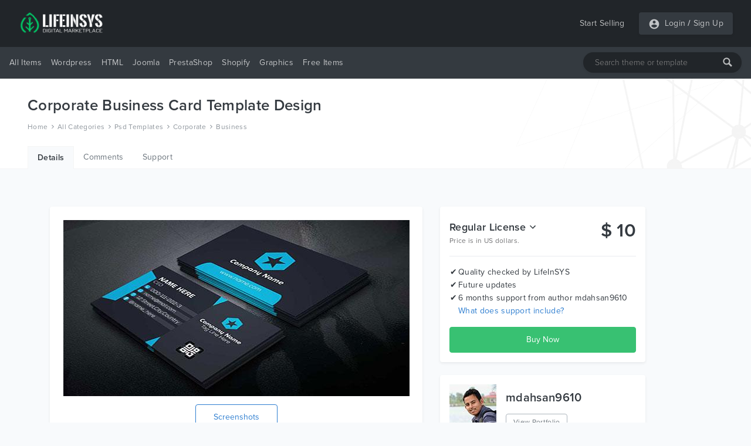

--- FILE ---
content_type: text/html; charset=UTF-8
request_url: https://lifeinsys.com/item/corporate-business-card-template-design
body_size: 14148
content:
<!DOCTYPE html>
<html lang="en">
<head>
    <meta charset="utf-8">
    <meta name="viewport" content="width=device-width, initial-scale=1">
    <meta name="description" content="Buy Corporate Business Card Template Design by Mdahsan9610 on LifeInSYS.This is a Corporate Business Card Design. This Business Card download contains 300 dp...">
    <meta name="keywords" content="business card,logo,graphic design,design,business,business cards,branding,logo design,business card design,graphic designer,printing,marketing,sticker,bunting,business cards design,name card,logo designer,business passion,business-minded,flyer,sticker mural,brand identity,business tips,graphic,visiting card">    
    <meta name="csrf-token" content="2Q4C4wSvvF9jn1BpjxsTRFKNPdDSpXps0wbPPvtK">
    
    
    <meta property="og:url" content="https://lifeinsys.com/item/corporate-business-card-template-design">
    <meta property="og:type" content="product">
    <meta property="og:site_name" content="LifeInSYS">
    <meta property="og:title" content="Corporate Business Card Template Design">
    <meta property="og:description" content="This is a Corporate Business Card Design. This Business Card download contains 300 dpi print-ready CMYK Ai & EPS files. All main elements are editable and customizable.Features: Easy Customizable and Editable, CMYK Color, Design in 300 DPI Resolution, Print Ready Format, Version Used-Adobe CS5, CS6+Adobe cc, Full vector.Files included: 5 AI and EPS files, 1 Information File, 5 color variations.Fon......">
    <meta property="og:image" content="https://lifeinsys.com/storage/users/487/products/327/pw-487-5f57e91caba57.jpg">
        
    <meta name="twitter:card" content="product">
    <meta name="twitter:site" content="@lifeinsys">
    <meta name="twitter:title" content="Corporate Business Card Template Design">
    <meta name="twitter:data1" content="$10 USD">
    <meta name="twitter:label1" content="Price">
    <meta name="twitter:data2" content="LifeInSYS ">
    <meta name="twitter:label2" content="Marketplace">
    <meta name="twitter:description" content="This is a Corporate Business Card Design. This Business Card download contains 300 dpi print-ready CMYK Ai & EPS files. All main elements are editable and cu...">
    <meta name="twitter:image" content="https://lifeinsys.com/storage/users/487/products/327/pw-487-5f57e91caba57.jpg">
    <meta name="twitter:domain" content="https://lifeinsys.com">
    
            <meta name="robots" content="index, follow" />            <meta name="wot-verification" content="d2a36c81279895d0afae"/>
    <meta name="p:domain_verify" content="8992641d319e3c348d6d65801fd81b5a"/>
    <meta name="google-site-verification" content="epAnh4j-BylePgFsd33uyTRcvf40iPxQs4VXtGFxIeA" />
    <meta name="yandex-verification" content="ba34428b1829c939" />

     <!-- Global site tag (gtag.js) - Google Analytics -->
    <script async src="https://www.googletagmanager.com/gtag/js?id=UA-69485545-1" type="543647a51f5da39afc6c2156-text/javascript"></script>
    <script type="543647a51f5da39afc6c2156-text/javascript">
        window.dataLayer = window.dataLayer || [];
        function gtag(){dataLayer.push(arguments);}
        gtag('js', new Date());

        gtag('config', 'UA-69485545-1');
    </script>

			<!-- Yandex.Metrika counter -->
	<script type="543647a51f5da39afc6c2156-text/javascript">
	   (function(m,e,t,r,i,k,a){m[i]=m[i]||function(){(m[i].a=m[i].a||[]).push(arguments)};
	   m[i].l=1*new Date();k=e.createElement(t),a=e.getElementsByTagName(t)[0],k.async=1,k.src=r,a.parentNode.insertBefore(k,a)})
	   (window, document, "script", "https://mc.yandex.ru/metrika/tag.js", "ym");

	   ym(56936206, "init", {
			clickmap:true,
			trackLinks:true,
			accurateTrackBounce:true,
			webvisor:true,
			ecommerce:"dataLayer"
	   });
	</script>
	<!-- /Yandex.Metrika counter -->
	<!-- Facebook Pixel Code -->
	<script type="543647a51f5da39afc6c2156-text/javascript">
	!function(f,b,e,v,n,t,s)
	{if(f.fbq)return;n=f.fbq=function(){n.callMethod?
	n.callMethod.apply(n,arguments):n.queue.push(arguments)};
	if(!f._fbq)f._fbq=n;n.push=n;n.loaded=!0;n.version='2.0';
	n.queue=[];t=b.createElement(e);t.async=!0;
	t.src=v;s=b.getElementsByTagName(e)[0];
	s.parentNode.insertBefore(t,s)}(window, document,'script',
	'https://connect.facebook.net/en_US/fbevents.js');
	fbq('init', '951433448701812');
	fbq('track', 'PageView');
	</script>
	
	
	
	<!-- End Facebook Pixel Code -->
	    

    <!-- Hotjar Tracking Code for https://lifeinsys.com -->
    
        
            
            
            
            
            
            
        
    
    
    <script type="application/ld+json">{
        "@context": "http://schema.org",
        "@type": "WebSite",
        "name": "LifeInSYS",
        "url": "https://lifeinsys.com",
        "sameAs": [
          "https://www.facebook.com/lifeinsys",
          "https://www.linkedin.com/company/lifeinsys",
          "https://www.pinterest.com/lifeinsys"
        ],
        "logo": "https://lifeinsys.com/images/social-og-logo.jpg?v=1.0.0"
      }
    </script>
    
    <script type="application/ld+json">{
       "@context": "http://schema.org",
       "@type": "WebPage",
       "url": "http://lifeinsys.com/item/corporate-business-card-template-design",
       "name": "Corporate Business Card Template Design | LifeInSYS",
       "description": "Buy Corporate Business Card Template Design by Mdahsan9610 on LifeInSYS.This is a Corporate Business Card Design. This Business Card download contains 300 dp..."
      }</script>

    <script type="application/ld+json" data-react-helmet="true">{
            "@context": "http://schema.org",
            "@type": "BreadcrumbList",
            "itemListElement": [{"@type":"ListItem","position":1,"item":{"@id":"https://lifeinsys.com","name":"Home"}},{"@type":"ListItem","position":2,"item":{"@id":"https://lifeinsys.com/category","name":"All Categories"}},{"@type":"ListItem","position":3,"item":{"@id":"https://lifeinsys.com/category/psd-templates","name":"Psd Templates"}},{"@type":"ListItem","position":4,"item":{"@id":"https://lifeinsys.com/category/psd-templates/corporate","name":"Corporate"}},{"@type":"ListItem","position":5,"item":{"@id":"https://lifeinsys.com/category/psd-templates/corporate/business","name":"Business"}}]
          }</script>     <script type="application/ld+json">
      {"@context":"http://schema.org","@type":"Product","category":"Business","url":"http://lifeinsys.com/item/corporate-business-card-template-design","description":"This is a Corporate Business Card Design. This Business Card download contains 300 dpi print-ready CMYK Ai & EPS files. All main elements are editable and cu...","name":"Corporate Business Card Template Design","image":"https://lifeinsys.com/storage/users/487/products/327/pw-487-5f57e91caba57.jpg","offers":{"@type":"AggregateOffer","availability":"http://schema.org/InStock","lowPrice":"10.00","priceCurrency":"USD"}}
    </script>    

    <title>Corporate Business Card Template Design | LifeInSYS</title>
    <link href="https://lifeinsys.com/item/corporate-business-card-template-design" rel="canonical">
    
    <link rel="icon" type="image/ico" sizes="32x32" href="https://lifeinsys.com/images/favicon.ico?v=1.0.1">
	<link rel="apple-touch-icon" href="https://lifeinsys.com/images/favicon.ico?v=1.0.1">
    
    <link href="https://lifeinsys.com/css/fonts.css?v=1.0.1" rel="stylesheet">
    
        <link href="https://lifeinsys.com/css/product/product.css?v=1.0.1" rel="stylesheet">

    
    

<script async src="https://pagead2.googlesyndication.com/pagead/js/adsbygoogle.js?client=ca-pub-3400591956056484" crossorigin="anonymous" type="543647a51f5da39afc6c2156-text/javascript"></script>
</head>
<body>
    <header id="header">
        <div id="mobile-header">
    <div class="header navbar navbar-expand-md navbar-light">
        <div class="container">
        <span class="bg-dark rounded shadow-sm p-1 cursor-pointer" onclick="if (!window.__cfRLUnblockHandlers) return false; openNav('left')" data-cf-modified-543647a51f5da39afc6c2156-=""><svg
                    style="fill: rgba(255,255,255,0.7);" xmlns="http://www.w3.org/2000/svg" width="20" height="20"
                    viewBox="0 0 24 24"><path d="M0 0h24v24H0z" fill="none"/><path
                        d="M3 18h18v-2H3v2zm0-5h18v-2H3v2zm0-7v2h18V6H3z"/></svg></span>

            <a class="navbar-brand" href="https://lifeinsys.com">
                <img src="https://lifeinsys.com/images/logo-green2.png?v=1.0.1" height="30" alt="LifeInSYS Market">
            </a>

            <span class=" bg-dark rounded shadow-sm p-1" style="cursor:pointer" onclick="if (!window.__cfRLUnblockHandlers) return false; openNav('right')" data-cf-modified-543647a51f5da39afc6c2156-=""><svg
                        style="fill:rgba(255,255,255,.5);" xmlns="http://www.w3.org/2000/svg"
                        width="20" height="20" viewBox="0 0 24 24">
                                            <path d="M12 2C6.48 2 2 6.48 2 12s4.48 10 10 10 10-4.48 10-10S17.52 2 12 2zm0 3c1.66 0 3 1.34 3 3s-1.34 3-3 3-3-1.34-3-3 1.34-3 3-3zm0 14.2c-2.5 0-4.71-1.28-6-3.22.03-1.99 4-3.08 6-3.08 1.99 0 5.97 1.09 6 3.08-1.29 1.94-3.5 3.22-6 3.22z"/>
                                            <path d="M0 0h24v24H0z" fill="none"/>
                                        </svg>
                </span>

        </div>
    </div>

    
    <nav class="side-left sidenav-menu">
        <div class="bg-dark searchbox">
            <a href="javascript:void(0)" class="closebtn" onclick="if (!window.__cfRLUnblockHandlers) return false; closeNav('left')" data-cf-modified-543647a51f5da39afc6c2156-="">&times;</a>
            <div class="search-bar">
                <input name="keywords" type="text" class="shadow-sm" id="header-search-input-mobile"
                       placeholder="Search theme or template"
                       >
                <div id="search-bar-icon-mobile" class="hover-text-white">
                    <svg style="fill: rgba(255,255,255,.7); cursor: pointer;" xmlns="http://www.w3.org/2000/svg" x="0px"
                         y="0px" width="16" height="16" viewBox="-1061 -334 2304 2304"
                         class="mm-icon mm-icon--magnifier">
                        <path class="mm-fill"
                              d="M1163.6,1597.2l-564.4-564.4C679.8,901.2,728.6,748,728.6,582.2c0-480.4-389.7-870-870-870c-480.4,0-870,389.6-870,870 c0,480.3,389.6,870,870,870c165.7,0,319-48.8,450.6-129.1l564.4,564.1c39.6,39.6,105.3,39.4,145,0l145-145 C1203.2,1702.5,1203.2,1636.8,1163.6,1597.2z M-141.4,1162.2c-320.3,0-580-259.7-580-580s259.7-580,580-580s580,259.7,580,580 S178.9,1162.2-141.4,1162.2z"></path>
                    </svg>
                </div>
            </div>
        </div>

        <ul class="list-unstyled components">
            <li class="active">
                <a href="#homeSubmenu" data-toggle="collapse" aria-expanded="false"
                   class="dropdown-toggle">All Items</a>
                <ul class="collapse list-unstyled bg-dark" id="homeSubmenu">
                    <li>
                        <a href="https://lifeinsys.com/category">All Categories</a>
                    </li>
                    <li>
                        <a href="https://lifeinsys.com/category?featured=yes">Featured</a>
                    </li>
                    <li>
                        <a href="https://lifeinsys.com/category?sort=date">New Items</a>
                    </li>
                </ul>
            </li>
            <li>
                <a href="https://lifeinsys.com/category/wordpress">Wordpress</a>
            </li>
            
                
            
            
                
            
            <li>
                <a href="https://lifeinsys.com/category/html-templates">HTML</a>
            </li>
            <li>
                <a href="https://lifeinsys.com/category/joomla">Joomla</a>
            </li>
            <li>
                <a href="https://lifeinsys.com/category/prestashop">PrestaShop</a>
            </li>
            <li>
                <a href="https://lifeinsys.com/category/shopify">Shopify</a>
            </li>
            <li>
                <a href="https://lifeinsys.com/category/psd-templates">Graphics</a>
            </li>
            
                
            
            
                
            
            <li>
                <a href="#pageSubmenu" data-toggle="collapse" aria-expanded="false"
                   class="dropdown-toggle">Free Items</a>
                <ul class="collapse list-unstyled bg-dark" id="pageSubmenu">
                    <li>
                        <a href="https://lifeinsys.com/free/category">All Categories</a>
                    </li>
                    <li>
                        <a href="https://lifeinsys.com/free/category/wordpress">Wordpress</a>
                    </li>
                    <li>
                        <a href="https://lifeinsys.com/free/category/html-templates">HTML</a>
                    </li>
                    <li>
                        <a href="https://lifeinsys.com/free/category/html-templates/admin-templates">Admin Templates</a>
                    </li>
                </ul>
            </li>
        </ul>
    </nav>
    

    
    <nav class="side-right sidenav-menu">
        <div class="bg-dark ">
            <a href="javascript:void(0)" class="closebtn" onclick="if (!window.__cfRLUnblockHandlers) return false; closeNav('right')" data-cf-modified-543647a51f5da39afc6c2156-="">&times;</a>
            

        </div>

                        <div class="bg-dark mobile-not-auth">
                    <a href="https://lifeinsys.com/register">
                        <span>Sign Up</span>
                        <svg style="fill:rgba(255,255,255,.7);float: right;margin-right: 32px;"
                             xmlns="http://www.w3.org/2000/svg" width="20" height="20" viewBox="0 0 24 24">
                            <path fill="none" d="M0 0h24v24H0V0z"/>
                            <path d="M3 17.25V21h3.75L17.81 9.94l-3.75-3.75L3 17.25zM5.92 19H5v-.92l9.06-9.06.92.92L5.92 19zM20.71 5.63l-2.34-2.34c-.2-.2-.45-.29-.71-.29s-.51.1-.7.29l-1.83 1.83 3.75 3.75 1.83-1.83c.39-.39.39-1.02 0-1.41z"/>
                        </svg>
                    </a>
                    <a href="https://lifeinsys.com/login">
                        <span>Login</span>
                        <svg style="fill:rgba(255,255,255,.7);float: right;margin-right: 32px;"
                             xmlns="http://www.w3.org/2000/svg" width="20" height="20" viewBox="0 0 24 24">
                            <path d="M12 2C6.48 2 2 6.48 2 12s4.48 10 10 10 10-4.48 10-10S17.52 2 12 2zm0 3c1.66 0 3 1.34 3 3s-1.34 3-3 3-3-1.34-3-3 1.34-3 3-3zm0 14.2c-2.5 0-4.71-1.28-6-3.22.03-1.99 4-3.08 6-3.08 1.99 0 5.97 1.09 6 3.08-1.29 1.94-3.5 3.22-6 3.22z"></path>
                            <path d="M0 0h24v24H0z" fill="none"></path>
                        </svg>
                    </a>
                </div>
                

    </nav>
    

    <div id="overlay"></div>
</div>



<div id="desktop-header">
    
    <nav class="header navbar navbar-expand-md navbar-light">
        <div class="container">
            <a class="navbar-brand" href="https://lifeinsys.com">
                <img src="https://lifeinsys.com/images/logo-green2.png?v=1.0.1" height="40"  alt="LifeInSYS Market">
            </a>

            <a class="ml-auto pl-4 text-white-70 text-decoration-none hover-text-white"
               href="https://lifeinsys.com/product/upload">Start Selling</a>
            
            
            <div class="pl-4">
                <ul class="navbar-nav bg-dark rounded shadow-sm">
                    
                                                <li class="nav-item pl-3 pr-1">
                                <div class="nav-link pr-0 pl-0">
                                    <svg style="fill:hsla(0,0%,100%,.7)" xmlns="http://www.w3.org/2000/svg" width="20"
                                         height="20" viewBox="0 0 24 24">
                                        <path d="M12 2C6.48 2 2 6.48 2 12s4.48 10 10 10 10-4.48 10-10S17.52 2 12 2zm0 3c1.66 0 3 1.34 3 3s-1.34 3-3 3-3-1.34-3-3 1.34-3 3-3zm0 14.2c-2.5 0-4.71-1.28-6-3.22.03-1.99 4-3.08 6-3.08 1.99 0 5.97 1.09 6 3.08-1.29 1.94-3.5 3.22-6 3.22z"/>
                                        <path d="M0 0h24v24H0z" fill="none"/>
                                    </svg>
                                </div>
                            </li>
                            <li class="nav-item pl-0">
                                <a class="nav-link text-white-70 pr-1 pl-1"
                                   href="https://lifeinsys.com/login">Login</a>
                            </li>
                                                            <li class="nav-item">
                                    <span class="text-white-70 nav-link no-hover font-weight-bold pl-0 pr-0">/</span>
                                </li>
                                <li class="nav-item pr-3">
                                    <a class="nav-link text-white-70 pl-1 pr-0"
                                       href="https://lifeinsys.com/register">Sign Up</a>
                                </li>
                                                                        </ul>
            </div>
        </div>
    </nav>
    

    
    <div class="bg-dark menu-nav">
        <nav class="container navbar navbar-expand navbar-dark navbar-laravel">
            
            <ul class="navbar-nav mr-auto">
                <li class="pointer nav-item dropdown cursor-pointer">
                    <a href="https://lifeinsys.com/category" class="pointer nav-link dropdown-toggle pl-0">All Items</a>
                    <div class="dropdown-menu shadow border-0">
                        <a class="dropdown-item" href="https://lifeinsys.com/category">All Categories</a>
                        <a class="dropdown-item"
                           href="https://lifeinsys.com/category?featured=yes">Featured</a>
                        <a class="dropdown-item"
                           href="https://lifeinsys.com/category?sort=date">New Items</a>
                    </div>
                </li>

                <li class="pointer nav-item">
                    <a class="nav-link" href="https://lifeinsys.com/category/wordpress">Wordpress</a>
                </li>
                
                    
                
                
                    
                
                <li class="pointer nav-item">
                    <a class="nav-link" href="https://lifeinsys.com/category/html-templates">HTML</a>
                </li>
                <li class="pointer nav-item">
                    <a class="nav-link" href="https://lifeinsys.com/category/joomla">Joomla</a>
                </li>
                <li class="pointer nav-item">
                    <a class="nav-link" href="https://lifeinsys.com/category/prestashop">PrestaShop</a>
                </li>
                <li class="pointer nav-item">
                    <a class="nav-link" href="https://lifeinsys.com/category/shopify">Shopify</a>
                </li>
                <li class="pointer nav-item">
                    <a class="nav-link" href="https://lifeinsys.com/category/psd-templates">Graphics</a>
                </li>
                
                    
                       
                
                
                    
                       
                

                <li class="pointer nav-item dropdown cursor-pointer">
                    <a href="https://lifeinsys.com/free/category" class="pointer nav-link dropdown-toggle">Free Items</a>
                    <div class="dropdown-menu shadow border-0">
                        <a class="dropdown-item"
                           href="https://lifeinsys.com/free/category">All Categories</a>
                        <a class="dropdown-item"
                           href="https://lifeinsys.com/free/category/wordpress">Wordpress</a>
                        <a class="dropdown-item"
                           href="https://lifeinsys.com/free/category/html-templates">HTML</a>
                        <a class="dropdown-item"
                           href="https://lifeinsys.com/free/category/html-templates/admin-templates">Admin Templates</a>
                    </div>
                </li>
            </ul>
            

            
            <div class="search-bar">
                <input name="keywords" type="text" class="shadow-sm" id="header-search-input"
                       placeholder="Search theme or template"
                       >
                <div id="search-bar-icon" class="hover-text-white">
                    <svg style="fill: rgba(255,255,255,.7); cursor: pointer;" xmlns="http://www.w3.org/2000/svg" x="0px"
                         y="0px" width="16" height="16" viewBox="-1061 -334 2304 2304"
                         class="mm-icon mm-icon--magnifier">
                        <path class="mm-fill"
                              d="M1163.6,1597.2l-564.4-564.4C679.8,901.2,728.6,748,728.6,582.2c0-480.4-389.7-870-870-870c-480.4,0-870,389.6-870,870 c0,480.3,389.6,870,870,870c165.7,0,319-48.8,450.6-129.1l564.4,564.1c39.6,39.6,105.3,39.4,145,0l145-145 C1203.2,1702.5,1203.2,1636.8,1163.6,1597.2z M-141.4,1162.2c-320.3,0-580-259.7-580-580s259.7-580,580-580s580,259.7,580,580 S178.9,1162.2-141.4,1162.2z"></path>
                    </svg>
                </div>
            </div>
        </nav>
    </div>
    
</div>
    </header>
    <main id="body">
        
    
    <div class="jumbotron-bg jumbotron pb-0">
        <div class="container">
            <h1 class="text-dark mb-2">
                                Corporate Business Card Template Design
            </h1>

                            <nav class="breadcrumbs">
                                            <a href="https://lifeinsys.com">Home</a>
                        <span><svg xmlns="http://www.w3.org/2000/svg" fill="#8e959c" width="8" height="8" viewBox="0 0 24 24"><path d="M5.88 4.12L13.76 12l-7.88 7.88L8 22l10-10L8 2z"/><path fill="none" d="M0 0h24v24H0z"/></svg></span>                                             <a href="https://lifeinsys.com/category">All Categories</a>
                        <span><svg xmlns="http://www.w3.org/2000/svg" fill="#8e959c" width="8" height="8" viewBox="0 0 24 24"><path d="M5.88 4.12L13.76 12l-7.88 7.88L8 22l10-10L8 2z"/><path fill="none" d="M0 0h24v24H0z"/></svg></span>                                             <a href="https://lifeinsys.com/category/psd-templates">Psd Templates</a>
                        <span><svg xmlns="http://www.w3.org/2000/svg" fill="#8e959c" width="8" height="8" viewBox="0 0 24 24"><path d="M5.88 4.12L13.76 12l-7.88 7.88L8 22l10-10L8 2z"/><path fill="none" d="M0 0h24v24H0z"/></svg></span>                                             <a href="https://lifeinsys.com/category/psd-templates/corporate">Corporate</a>
                        <span><svg xmlns="http://www.w3.org/2000/svg" fill="#8e959c" width="8" height="8" viewBox="0 0 24 24"><path d="M5.88 4.12L13.76 12l-7.88 7.88L8 22l10-10L8 2z"/><path fill="none" d="M0 0h24v24H0z"/></svg></span>                                             <a href="https://lifeinsys.com/category/psd-templates/corporate/business">Business</a>
                                                            </nav>
            
            <div class="jumbotron-tabs">
                <ul class="nav fs-14">
                    <li class="nav-item m-active">
                        <a class="nav-link" href="https://lifeinsys.com/item/corporate-business-card-template-design">Details</a>
                    </li>
                                        <li class="nav-item ">
                        <a class="nav-link" href="https://lifeinsys.com/item/corporate-business-card-template-design/comments">Comments</a>
                    </li>
                                            <li class="nav-item ">
                            <a class="nav-link" href="https://lifeinsys.com/item/corporate-business-card-template-design/support">Support</a>
                        </li>
                                    </ul>
            </div>

        </div>
    </div>
    

    <div class="product-content">
    
    <div class="js-error-messages container mt-4 pr-3 display-none">
        <div class="col-md-11 alert alert-danger mb-0 fs-14"></div>
    </div>
                

    <div class="container section-paddings">
        <div class="row">
            
            <div class="col-lg-7 content-bar">
                
                                        <div class="card border-0 shadow-sm">
    <div class="card-body">
                    <a class="cursor-pointer screenshots-popup" data-toggle="modal" data-target="#screenshots-popup">
                <div class="img-item-section position-relative">
                                                                <img class="w-100 h-auto lazyload"
                             data-src="https://lifeinsys.com/storage/users/487/products/327/pw-487-5f57e91caba57.jpg"
                             src="[data-uri]"
                             alt="Corporate Business Card Template Design - Business "
                             title="Corporate Business Card Template Design">
                    
                    <div class="view-details-section">
                        <p>Screenshots</p>
                    </div>
                </div>
            </a>

            <div class="text-center pt-2 details-buttons">
                <button class="btn btn-outline-primary cursor-pointer hover-text-white screenshots-popup" data-toggle="modal" data-target="#screenshots-popup">Screenshots</button>
            </div>
            </div>
</div>

<br/>

<div class="user-html text-container">
    <div class="content">
        <p>This is a Corporate Business Card Design. This Business Card download contains 300 dpi print-ready CMYK Ai & EPS files. All main elements are editable and customizable.</p>

<p><strong>Features:</strong>  Easy Customizable and Editable, CMYK Color, Design in 300 DPI Resolution, Print Ready Format, Version Used-Adobe CS5, CS6+Adobe cc, Full vector.</p>

<p>Files included: 5 AI and EPS files, 1 Information File, 5 color variations</p>

<strong>Font Used:</strong>

<p>Churchward Lorina</p>
http://befonts.com/churchward-lorina.html

<p>Nexa</p>
https://befonts.com/nexa-font-family.html
    </div>
    <div class="show-more text-center fs-16 font-weight-600"><span></span></div>
</div>


<div class="modal fade" id="screenshots-popup" tabindex="-1" role="dialog" aria-hidden="true">
    <div class="container modal-dialog modal-dialog-centered" role="document">
        <div class="modal-content border-0">
            <div class="modal-body p-0 m-auto">
                <div class="modal-header p-0 m-3 border-0">
                    <div class="close fs-32 cursor-pointer p-0" data-dismiss="modal">
                        <span aria-hidden="true">&times;</span>
                    </div>
                </div>
                <div id="carouselScreenshots" class="carousel shadow-lg" data-ride="carousel">
                    <div class="carousel-inner mb-3">
                                                                                                            <figure class="carousel-item  active ">
                                    <img src="[data-uri]" class="d-block" data-src="https://lifeinsys.com/storage/users/487/products/327/sc-487-5f57e91caba5c.jpg" alt="Corporate Business Card Template Design screenshot 1" >
                                </figure>
                                                                                                                                            <figure class="carousel-item ">
                                    <img src="[data-uri]" class="d-block" data-src="https://lifeinsys.com/storage/users/487/products/327/sc-487-5f57e91caba5e.jpg" alt="Corporate Business Card Template Design screenshot 2" >
                                </figure>
                                                                                                                                            <figure class="carousel-item ">
                                    <img src="[data-uri]" class="d-block" data-src="https://lifeinsys.com/storage/users/487/products/327/sc-487-5f57e91caba60.jpg" alt="Corporate Business Card Template Design screenshot 3" >
                                </figure>
                                                                                                                                            <figure class="carousel-item ">
                                    <img src="[data-uri]" class="d-block" data-src="https://lifeinsys.com/storage/users/487/products/327/sc-487-5f57e91caba62.jpg" alt="Corporate Business Card Template Design screenshot 4" >
                                </figure>
                                                                                                                                            <figure class="carousel-item ">
                                    <img src="[data-uri]" class="d-block" data-src="https://lifeinsys.com/storage/users/487/products/327/sc-487-5f57e91caba63.jpg" alt="Corporate Business Card Template Design screenshot 5" >
                                </figure>
                                                                                                                                            <figure class="carousel-item ">
                                    <img src="[data-uri]" class="d-block" data-src="https://lifeinsys.com/storage/users/487/products/327/sc-487-5f57e91caba65.jpg" alt="Corporate Business Card Template Design screenshot 6" >
                                </figure>
                                                                                                    </div>
                    <a class="carousel-control-prev" href="#carouselScreenshots" role="button" data-slide="prev">
                        <span class="carousel-control-prev-icon" aria-hidden="true"></span>
                        <span class="sr-only">Previous</span>
                    </a>
                    <a class="carousel-control-next" href="#carouselScreenshots" role="button" data-slide="next">
                        <span class="carousel-control-next-icon" aria-hidden="true"></span>
                        <span class="sr-only">Next</span>
                    </a>
                </div>
            </div>
        </div>
    </div>
</div>
                                    

                
                                                    <div class="mt-5">
                        <h2  class="fs-20 font-weight-600 m-0">You May Also Like </h2>
                        <hr/>

                        <ul class="list-inline m-0">
                                                            <li class="list-inline-item pb-3">
                                    <div class="position-relative">
                                                                                <a href="https://lifeinsys.com/item/buildings-background-illustration">
                                                                                            <img alt="40 Buildings Background Illustration" class="item-thumb-hover lazyload"  src="[data-uri]" data-src="https://lifeinsys.com/storage/users/1377/products/463/th-1377-60fb85f08d239.jpg">
                                                                                    </a>

                                        <div class="d-none">
                                            <span class="preview">
                                                                                                    https://lifeinsys.com/storage/users/1377/products/463/pw-1377-60fb85f08d27b.jpg
                                                                                            </span>
                                            <span class="name">40 Buildings Background Illustration</span>
                                            <span class="regular_price">$7</span>
                                            <span class="free_download">0</span>
                                            <span class="username">denayunelis</span>
                                            <span class="category_names_tree">Graphics &amp; PSD Templates</span>
                                        </div>
                                    </div>
                                </li>
                                                            <li class="list-inline-item pb-3">
                                    <div class="position-relative">
                                                                                <a href="https://lifeinsys.com/item/lettermark-logo-collection">
                                                                                            <img alt="32 Lettermark - Logo Collection" class="item-thumb-hover lazyload"  src="[data-uri]" data-src="https://lifeinsys.com/storage/users/453/products/381/th-453-5f8c942628a3d.jpg">
                                                                                    </a>

                                        <div class="d-none">
                                            <span class="preview">
                                                                                                    https://lifeinsys.com/storage/users/453/products/381/pw-453-5f8c942628a79.jpg
                                                                                            </span>
                                            <span class="name">32 Lettermark - Logo Collection</span>
                                            <span class="regular_price">$89</span>
                                            <span class="free_download">0</span>
                                            <span class="username">robert4556</span>
                                            <span class="category_names_tree">Graphics &amp; PSD Templates / Corporate</span>
                                        </div>
                                    </div>
                                </li>
                                                            <li class="list-inline-item pb-3">
                                    <div class="position-relative">
                                                                                <a href="https://lifeinsys.com/item/letter-x-logo">
                                                                                            <img alt="Letter X Logo" class="item-thumb-hover lazyload"  src="[data-uri]" data-src="https://lifeinsys.com/storage/users/608/products/397/th-608-5fc0315b24da7.jpg">
                                                                                    </a>

                                        <div class="d-none">
                                            <span class="preview">
                                                                                                    https://lifeinsys.com/storage/users/608/products/397/pw-608-5fc0315b24dd2.jpg
                                                                                            </span>
                                            <span class="name">Letter X Logo</span>
                                            <span class="regular_price">$10</span>
                                            <span class="free_download">0</span>
                                            <span class="username">ittihadstudio</span>
                                            <span class="category_names_tree">Graphics &amp; PSD Templates / Corporate / Business</span>
                                        </div>
                                    </div>
                                </li>
                                                            <li class="list-inline-item pb-3">
                                    <div class="position-relative">
                                                                                <a href="https://lifeinsys.com/item/modern-amp-abstract-logo-collection">
                                                                                            <img alt="18 Modern & Abstract - Logo Collection" class="item-thumb-hover lazyload"  src="[data-uri]" data-src="https://lifeinsys.com/storage/users/453/products/382/th-453-5f8c9789123e7.jpg">
                                                                                    </a>

                                        <div class="d-none">
                                            <span class="preview">
                                                                                                    https://lifeinsys.com/storage/users/453/products/382/pw-453-5f8c978912419.jpg
                                                                                            </span>
                                            <span class="name">18 Modern & Abstract - Logo Collection</span>
                                            <span class="regular_price">$59</span>
                                            <span class="free_download">0</span>
                                            <span class="username">robert4556</span>
                                            <span class="category_names_tree">Graphics &amp; PSD Templates / Corporate</span>
                                        </div>
                                    </div>
                                </li>
                                                            <li class="list-inline-item pb-3">
                                    <div class="position-relative">
                                                                                <a href="https://lifeinsys.com/item/financial-management-or-accounting-illustration">
                                                                                            <img alt="12 Financial Management or Accounting Illustration" class="item-thumb-hover lazyload"  src="[data-uri]" data-src="https://lifeinsys.com/storage/users/1377/products/454/th-1377-60efdaf749e37.jpg">
                                                                                    </a>

                                        <div class="d-none">
                                            <span class="preview">
                                                                                                    https://lifeinsys.com/storage/users/1377/products/454/pw-1377-60efdaf749e6c.jpg
                                                                                            </span>
                                            <span class="name">12 Financial Management or Accounting Illustration</span>
                                            <span class="regular_price">$5</span>
                                            <span class="free_download">0</span>
                                            <span class="username">denayunelis</span>
                                            <span class="category_names_tree">Graphics &amp; PSD Templates / Corporate / Business</span>
                                        </div>
                                    </div>
                                </li>
                                                            <li class="list-inline-item pb-3">
                                    <div class="position-relative">
                                                                                <a href="https://lifeinsys.com/item/airport-flat-design-illustration">
                                                                                            <img alt="30 Airport Flat Design Illustration" class="item-thumb-hover lazyload"  src="[data-uri]" data-src="https://lifeinsys.com/storage/users/1377/products/455/th-1377-60efe08085fc6.jpg">
                                                                                    </a>

                                        <div class="d-none">
                                            <span class="preview">
                                                                                                    https://lifeinsys.com/storage/users/1377/products/455/pw-1377-60efe08085ff4.jpg
                                                                                            </span>
                                            <span class="name">30 Airport Flat Design Illustration</span>
                                            <span class="regular_price">$5</span>
                                            <span class="free_download">0</span>
                                            <span class="username">denayunelis</span>
                                            <span class="category_names_tree">Graphics &amp; PSD Templates / Corporate / Business</span>
                                        </div>
                                    </div>
                                </li>
                                                            <li class="list-inline-item pb-3">
                                    <div class="position-relative">
                                                                                <a href="https://lifeinsys.com/item/realstate-business-card">
                                                                                            <img alt="Realstate Business Card" class="item-thumb-hover lazyload"  src="[data-uri]" data-src="https://lifeinsys.com/storage/users/491/products/306/th-491-5f52b768d2f39.jpg">
                                                                                    </a>

                                        <div class="d-none">
                                            <span class="preview">
                                                                                                    https://lifeinsys.com/storage/users/491/products/306/pw-491-5f52b768d2f64.jpg
                                                                                            </span>
                                            <span class="name">Realstate Business Card</span>
                                            <span class="regular_price">$8</span>
                                            <span class="free_download">0</span>
                                            <span class="username">Mumu11</span>
                                            <span class="category_names_tree">Graphics &amp; PSD Templates / Corporate / Business</span>
                                        </div>
                                    </div>
                                </li>
                                                    </ul>
                    </div>
                                
            </div>
            

            
            <div class="col-lg-4 side-bar">
            <div class="card border-0 shadow-sm">
    <div class="card-body">
                    <form action="https://lifeinsys.com/checkout" method="GET">
                <input type="text" class="display-none" name="product_id" value="327" required>
                <div class="row">
                    <div class="col-7">
                        <div class="dropdown price-type text-dark">
                            <p class="dropdown-toggle cursor-pointer"
                               data-toggle="dropdown">Regular License</p>
                            <div class="dropdown-menu shadow-sm border-0 m-0 p-2">
                                <div class="custom-control custom-radio">
                                    <input type="radio" class="custom-control-input cursor-pointer" name="license"
                                           id="license_regular" value="1" checked>
                                    <label class="custom-control-label mr-2 mt-2 font-weight-600 cursor-pointer fs-14 w-100"
                                           for="license_regular">Regular License <span
                                                class="float-right">$ 10</span></label>
                                    <p class="text-black-60 fs-13 m-0">Permission to Use only by you or one client, in a single domain/project.</p>
                                </div>
                                <div class="custom-control custom-radio">
                                    <input type="radio" class="custom-control-input cursor-pointer" name="license"
                                           id="license_extended" value="2">
                                    <label class="custom-control-label mr-2 mt-2 font-weight-600 cursor-pointer fs-14 w-100"
                                           for="license_extended">Extended License <span
                                                class="float-right">$ 550</span></label>
                                    <p class="text-black-60 fs-13">Permission to Use only by you or multiple clients, in multiple domains/projects.</p>
                                </div>
                            </div>
                        </div>

                        <p class="text-black-60 fs-12 m-0">Price is in US dollars.</p>
                    </div>
                    <div class="col-5 text-right">
                        <p class="fs-32 font-weight-600 m-0">$ <span
                                    id="price_show">10</span></p>
                    </div>
                </div>

                <hr/>

                <div class="row">
                    <div class="col-12">
                        <ul class="ul-success-style padding-left-inherit">
                            <li>Quality checked by LifeInSYS</li>
                            <li>Future updates</li>
                                                            <li>6 months support from author <span>mdahsan9610</span>
                                    <br>
                                    <a href="javascript:void(0)" rel="nofollow" data-toggle="modal"
                                       data-target="#support-include">What does support include?</a>
                                </li>
                                                    </ul>
                    </div>
                </div>

                <input type="submit" class="btn btn-success col-md-12" value="Buy Now">
            </form>
            </div>
</div>

<br/>
<div class="card border-0 shadow-sm">
    <div class="card-body">
        <div class="d-inline-flex">
                            <img width="80" height="80" class="lazyload"
                     data-src="https://lifeinsys.com/storage/users/487/av-487-5f4e21ed8a9bd.jpg"
                     src="[data-uri]"
                     alt="mdahsan9610"
                     title="mdahsan9610">
                        <div class="ml-3">
                <h2 class="mb-2"><a href="https://lifeinsys.com/user/mdahsan9610"
                                    class="fs-20 font-weight-600 author-name">mdahsan9610</a></h2>
                <div><a href="https://lifeinsys.com/user/mdahsan9610/portfolio"
                        class="btn btn-outline-secondary btn-small fs-12 mt-1">View Portfolio</a></div>
            </div>
        </div>
    </div>
</div>


<br/>
<div class="card border-0 shadow-sm">
    <div class="card-body">
        <div class="row">
            <div class="col-4 text-left">
                                    <a href="https://lifeinsys.com/login" class="text-secondary" title="Add to favorites">
                        <svg fill="#adb5bd" id="favorite_icon_327" xmlns="http://www.w3.org/2000/svg"
                             width="18" height="18" viewBox="0 0 24 24">
                            <path d="M0 0h24v24H0z" fill="none"/>
                            <path d="M12 21.35l-1.45-1.32C5.4 15.36 2 12.28 2 8.5 2 5.42 4.42 3 7.5 3c1.74 0 3.41.81 4.5 2.09C13.09 3.81 14.76 3 16.5 3 19.58 3 22 5.42 22 8.5c0 3.78-3.4 6.86-8.55 11.54L12 21.35z"/>
                        </svg>
                    </a>
                                <a href="javascript:void(0)" rel="nofollow" data-id=327 onclick="if (!window.__cfRLUnblockHandlers) return false; addRemoveLike(327)" class="text-black-60 position-relative ml-2" id="like_icon_327" title="Like" data-cf-modified-543647a51f5da39afc6c2156-="">
                    <svg
                          fill="#adb5bd"
                          xmlns="http://www.w3.org/2000/svg" width="18" height="18" viewBox="0 0 24 24">
                        <path fill="none" d="M24 24H0V0h24v24z"/>
                        <path d="M2 20h2c.55 0 1-.45 1-1v-9c0-.55-.45-1-1-1H2v11zm19.83-7.12c.11-.25.17-.52.17-.8V11c0-1.1-.9-2-2-2h-5.5l.92-4.65c.05-.22.02-.46-.08-.66-.23-.45-.52-.86-.88-1.22L14 2 7.59 8.41C7.21 8.79 7 9.3 7 9.83v7.84C7 18.95 8.05 20 9.34 20h8.11c.7 0 1.36-.37 1.72-.97l2.66-6.15z"/>
                    </svg>
                    <span class="likes-count fs-10">3</span>
                </a>
            </div>
            <div class="col-8 text-right product-share">
                <span class="text-black-60 fs-14">Share </span>
                <a class="p-0" href="https://www.facebook.com/sharer/sharer.php?u=https://lifeinsys.com/item/corporate-business-card-template-design&source=LifeInSYS" target="popup" onclick="if (!window.__cfRLUnblockHandlers) return false; window.open('https://www.facebook.com/sharer/sharer.php?u=https://lifeinsys.com/item/corporate-business-card-template-design&source=LifeInSYS','popup','width=600,height=600,scrollbars=no,resizable=no'); return false;" data-cf-modified-543647a51f5da39afc6c2156-="">
                    <svg xmlns="http://www.w3.org/2000/svg" width="19" height="19" viewBox="0 0 24 24"><path d="M12 0c-6.627 0-12 5.373-12 12s5.373 12 12 12 12-5.373 12-12-5.373-12-12-12zm3 8h-1.35c-.538 0-.65.221-.65.778v1.222h2l-.209 2h-1.791v7h-3v-7h-2v-2h2v-2.308c0-1.769.931-2.692 3.029-2.692h1.971v3z"/></svg>
                </a>
                <a class="p-0" href="https://twitter.com/intent/tweet?url=https://lifeinsys.com/item/corporate-business-card-template-design&text=Check+out+'Corporate+Business+Card+Template+Design'+on+%23lifeinsys&source=LifeInSYS" target="popup" onclick="if (!window.__cfRLUnblockHandlers) return false; window.open('https://twitter.com/intent/tweet?url=https://lifeinsys.com/item/corporate-business-card-template-design&text=Check+out+\'Corporate+Business+Card+Template+Design\'+on+%23lifeinsys&source=LifeInSYS','popup','width=600,height=600,scrollbars=no,resizable=no'); return false;" data-cf-modified-543647a51f5da39afc6c2156-="">
                    <svg xmlns="http://www.w3.org/2000/svg" width="19" height="19" viewBox="0 0 24 24"><path d="M12 0c-6.627 0-12 5.373-12 12s5.373 12 12 12 12-5.373 12-12-5.373-12-12-12zm6.066 9.645c.183 4.04-2.83 8.544-8.164 8.544-1.622 0-3.131-.476-4.402-1.291 1.524.18 3.045-.244 4.252-1.189-1.256-.023-2.317-.854-2.684-1.995.451.086.895.061 1.298-.049-1.381-.278-2.335-1.522-2.304-2.853.388.215.83.344 1.301.359-1.279-.855-1.641-2.544-.889-3.835 1.416 1.738 3.533 2.881 5.92 3.001-.419-1.796.944-3.527 2.799-3.527.825 0 1.572.349 2.096.907.654-.128 1.27-.368 1.824-.697-.215.671-.67 1.233-1.263 1.589.581-.07 1.135-.224 1.649-.453-.384.578-.87 1.084-1.433 1.489z"/></svg>
                </a>
                <a class="p-0" href="http://vk.com/share.php?url=https://lifeinsys.com/item/corporate-business-card-template-design&description=Check+out+'Corporate+Business+Card+Template+Design'+on+LifeInSYS&source=LifeInSYS" target="popup" onclick="if (!window.__cfRLUnblockHandlers) return false; window.open('http://vk.com/share.php?url=https://lifeinsys.com/item/corporate-business-card-template-design&text=Check+out+\'Corporate+Business+Card+Template+Design\'+on+%23lifeinsys&source=LifeInSYS','popup','width=600,height=600,scrollbars=no,resizable=no'); return false;" data-cf-modified-543647a51f5da39afc6c2156-="">
                    <svg xmlns="http://www.w3.org/2000/svg" width="19" height="19" viewBox="0 0 24 24"><path d="M12 0c-6.627 0-12 5.373-12 12s5.373 12 12 12 12-5.373 12-12-5.373-12-12-12zm6.344 16.163h-1.867c-1.055 0-1.232-.601-2.102-1.469-.785-.785-1.22-.183-1.202.935.006.297-.141.534-.495.534-1.105 0-2.694.156-4.304-1.58-1.647-1.779-3.374-5.348-3.374-5.699 0-.208.172-.301.459-.301h1.898c.503 0 .545.249.686.568.584 1.331 1.981 4.002 2.354 2.511.214-.856.301-2.839-.615-3.01-.52-.096.396-.652 1.722-.652.33 0 .688.035 1.054.12.673.156.676.458.666.898-.034 1.666-.235 2.786.204 3.069.419.271 1.521-1.502 2.104-2.871.159-.378.191-.632.643-.632h2.322c1.216 0-.159 1.748-1.21 3.112-.847 1.099-.802 1.12.183 2.034.701.651 1.53 1.54 1.53 2.043 0 .238-.186.39-.656.39z"/></svg>
                </a>
                <a class="p-0" href="http://www.linkedin.com/shareArticle?mini=true&url=https://lifeinsys.com/item/corporate-business-card-template-design&title=Check+out+'Corporate+Business+Card+Template+Design'+on+LifeInSYS&source=LifeInSYS" target="popup" onclick="if (!window.__cfRLUnblockHandlers) return false; window.open('http://www.linkedin.com/shareArticle?mini=true&url=https://lifeinsys.com/item/corporate-business-card-template-design&title=Check+out+\'Corporate+Business+Card+Template+Design\'+on+LifeInSYS&source=LifeInSYS','popup','width=600,height=600,scrollbars=no,resizable=no'); return false;" data-cf-modified-543647a51f5da39afc6c2156-="">
                    <svg xmlns="http://www.w3.org/2000/svg" width="19" height="19" viewBox="0 0 24 24"><path d="M12 0c-6.627 0-12 5.373-12 12s5.373 12 12 12 12-5.373 12-12-5.373-12-12-12zm-2 16h-2v-6h2v6zm-1-6.891c-.607 0-1.1-.496-1.1-1.109 0-.612.492-1.109 1.1-1.109s1.1.497 1.1 1.109c0 .613-.493 1.109-1.1 1.109zm8 6.891h-1.998v-2.861c0-1.881-2.002-1.722-2.002 0v2.861h-2v-6h2v1.093c.872-1.616 4-1.736 4 1.548v3.359z"/></svg>
                </a>
                <a class="p-0" href="https://pinterest.com/pin/create/button/?url=https://lifeinsys.com/item/corporate-business-card-template-design&media=https://lifeinsys.com/storage/users/487/products/327/pw-487-5f57e91caba57.jpg&description=This+is+a+Corporate+Business+Card+Design.+This+Business+Card+download+contains+300+dpi+print-ready+CMYK+Ai+%26+EPS+files.+All+main+elements+are+editable+and+customizable.Features%3A+Easy+Customizable+and+Editable%2C+CMYK+Color%2C+Design+in+300+DPI+Resolution%2C+Print+Ready+Format%2C+Version+Used-Adobe+CS5%2C+CS6%2BAdobe+cc%2C+Full+vector.Files+included%3A+5+AI+and+EPS+files%2C+1+Information+File%2C+5+color+variations.Fon...&source=LifeInSYS" target="popup" onclick="if (!window.__cfRLUnblockHandlers) return false; window.open('http://pinterest.com/pin/create/button/?url=https://lifeinsys.com/item/corporate-business-card-template-design&media=https://lifeinsys.com/storage/users/487/products/327/pw-487-5f57e91caba57.jpg&description=This+is+a+Corporate+Business+Card+Design.+This+Business+Card+download+contains+300+dpi+print-ready+CMYK+Ai+%26+EPS+files.+All+main+elements+are+editable+and+customizable.Features%3A+Easy+Customizable+and+Editable%2C+CMYK+Color%2C+Design+in+300+DPI+Resolution%2C+Print+Ready+Format%2C+Version+Used-Adobe+CS5%2C+CS6%2BAdobe+cc%2C+Full+vector.Files+included%3A+5+AI+and+EPS+files%2C+1+Information+File%2C+5+color+variations.Fon...&source=LifeInSYS','popup','width=600,height=600,scrollbars=no,resizable=no'); return false;" data-cf-modified-543647a51f5da39afc6c2156-="">
                    <svg xmlns="http://www.w3.org/2000/svg" width="19" height="19" viewBox="0 0 24 24"><path d="M12 0c-6.627 0-12 5.373-12 12s5.373 12 12 12 12-5.373 12-12-5.373-12-12-12zm0 19c-.721 0-1.418-.109-2.073-.312.286-.465.713-1.227.87-1.835l.437-1.664c.229.436.895.804 1.604.804 2.111 0 3.633-1.941 3.633-4.354 0-2.312-1.888-4.042-4.316-4.042-3.021 0-4.625 2.027-4.625 4.235 0 1.027.547 2.305 1.422 2.712.132.062.203.034.234-.094l.193-.793c.017-.071.009-.132-.049-.202-.288-.35-.521-.995-.521-1.597 0-1.544 1.169-3.038 3.161-3.038 1.72 0 2.924 1.172 2.924 2.848 0 1.894-.957 3.205-2.201 3.205-.687 0-1.201-.568-1.036-1.265.197-.833.58-1.73.58-2.331 0-.537-.288-.986-.886-.986-.702 0-1.268.727-1.268 1.7 0 .621.211 1.04.211 1.04s-.694 2.934-.821 3.479c-.142.605-.086 1.454-.025 2.008-2.603-1.02-4.448-3.553-4.448-6.518 0-3.866 3.135-7 7-7s7 3.134 7 7-3.135 7-7 7z"/></svg>
                </a>
            </div>
        </div>

        
            </div>
</div>
<br/>
<div class="card border-0 shadow-sm">
    <div class="card-body">
      <!--               <div class="row">
                <div class="col-6">
                    <p><b>Last Update</b></p>
                </div>
                <div class="col-6">
                    <p class="text-black-60">13 Sep 2020</p>
                </div>
            </div>
                            <div class="row">
                <div class="col-6">
                    <p><b>Created</b></p>
                </div>
                <div class="col-6">
                    <p class="text-black-60">13 Sep 2020</p>
                </div>
            </div>
         -->
                    <div class="row">
                <div class="col-6">
                    <p><b>High Resolution</b></p>
                </div>
                <div class="col-6">
                    <p>
                        <a href=" https://lifeinsys.com/category?high-resolution=yes "> Yes </a>
                    </p>
                </div>
            </div>
                                                            <div class="row">
                <div class="col-6">
                    <p><b>Layered</b></p>
                </div>
                <div class="col-6">
                    <p>
                        <a href=" https://lifeinsys.com/category?layered=no "> No </a>
                    </p>
                </div>
            </div>
                            <div class="row">
                <div class="col-6">
                    <p><b>Pixel Dimensions</b></p>
                </div>
                <div class="col-6">
                    <p>
                        <a href="https://lifeinsys.com/category?px-dimensions=3.5x2">3.5x2</a>
                    </p>
                </div>
            </div>
                            <div class="row">
                <div class="col-6">
                    <p><b>Print Dimensions</b></p>
                </div>
                <div class="col-6">
                    <p>
                        <a href="https://lifeinsys.com/category?print-dimensions=3.75x2.25">3.75x2.25</a>
                    </p>
                </div>
            </div>
                                                            <div class="row">
                <div class="col-6">
                    <p><b>Files Included</b></p>
                </div>
                <div class="col-6">
                    <p>
                                                    <a href="https://lifeinsys.com/category?files-included=vector+eps">Vector EPS</a>                                ,                                                    <a href="https://lifeinsys.com/category?files-included=ai+illustrator">AI Illustrator</a>                                            </p>
                </div>
            </div>
                            <div class="row">
                <div class="col-6">
                    <p><b>Min Adobe Version</b></p>
                </div>
                <div class="col-6">
                    <p>
                        <a href="https://lifeinsys.com/category?min-adobe-version=cc">CC</a>
                    </p>
                </div>
            </div>
                            <div class="row">
                <div class="col-6">
                    <p><b>Tags</b></p>
                </div>
                <div class="col-6">
                    <p>
                                                    <a href="https://lifeinsys.com/category?tags=business+card">business card</a>                                ,                                                    <a href="https://lifeinsys.com/category?tags=logo">logo</a>                                ,                                                    <a href="https://lifeinsys.com/category?tags=graphic+design">graphic design</a>                                ,                                                    <a href="https://lifeinsys.com/category?tags=design">design</a>                                ,                                                    <a href="https://lifeinsys.com/category?tags=business">business</a>                                ,                                                    <a href="https://lifeinsys.com/category?tags=business+cards">business cards</a>                                ,                                                    <a href="https://lifeinsys.com/category?tags=branding">branding</a>                                ,                                                    <a href="https://lifeinsys.com/category?tags=logo+design">logo design</a>                                ,                                                    <a href="https://lifeinsys.com/category?tags=business+card+design">business card design</a>                                ,                                                    <a href="https://lifeinsys.com/category?tags=graphic+designer">graphic designer</a>                                ,                                                    <a href="https://lifeinsys.com/category?tags=printing">printing</a>                                ,                                                    <a href="https://lifeinsys.com/category?tags=marketing">marketing</a>                                ,                                                    <a href="https://lifeinsys.com/category?tags=sticker">sticker</a>                                ,                                                    <a href="https://lifeinsys.com/category?tags=bunting">bunting</a>                                ,                                                    <a href="https://lifeinsys.com/category?tags=business+cards+design">business cards design</a>                                ,                                                    <a href="https://lifeinsys.com/category?tags=name+card">name card</a>                                ,                                                    <a href="https://lifeinsys.com/category?tags=logo+designer">logo designer</a>                                ,                                                    <a href="https://lifeinsys.com/category?tags=business+passion">business passion</a>                                ,                                                    <a href="https://lifeinsys.com/category?tags=business-minded">business-minded</a>                                ,                                                    <a href="https://lifeinsys.com/category?tags=flyer">flyer</a>                                ,                                                    <a href="https://lifeinsys.com/category?tags=sticker+mural">sticker mural</a>                                ,                                                    <a href="https://lifeinsys.com/category?tags=brand+identity">brand identity</a>                                ,                                                    <a href="https://lifeinsys.com/category?tags=business+tips">business tips</a>                                ,                                                    <a href="https://lifeinsys.com/category?tags=graphic">graphic</a>                                ,                                                    <a href="https://lifeinsys.com/category?tags=visiting+card">visiting card</a>                                            </p>
                </div>
            </div>
                <div class="row">
            <div class="col-6">
                <p><b>Documentation</b></p>
            </div>
            <div class="col-6">
                <p class="text-black-60">Includes</p>
            </div>
        </div>
    </div>
</div>

<input type="hidden" value="10" id="regular_price">
<input type="hidden" value="550" id="extended_price">
<input type="hidden" value="327" id="product_id">



<div class="modal fade" id="support-include" tabindex="-1" role="dialog" aria-hidden="true">
    <div class="modal-dialog modal-dialog-centered" role="document">
        <div class="modal-content border-0 shadow-lg">
            <div class="modal-header pb-0 border-0">
                <h5 class="modal-title font-weight-600">Item support includes</h5>
                <div class="close fs-32 cursor-pointer m-auto-0 p-0" data-dismiss="modal">
                    <span aria-hidden="true">&times;</span>
                </div>
            </div>
            <div class="modal-body">
                <p>All items quality checked by our quality team before going to market for your success.</p>
                <ul class="pl-4 ul-success-style">
                    <li>Availability of the author to answer questions</li>
                    <li>Reply to technical questions about item features</li>
                    <li>Assistance with bugs and issues</li>
                    <li>Help with included 3rd party assets</li>
                </ul>
                <p class="margin-0">Need more details? View the <a href="https://lifeinsys.com/hc/support">item support policy</a></p>
            </div>
        </div>
    </div>
</div>
<div class="modal fade" id="support-not-include" tabindex="-1" role="dialog" aria-hidden="true">
    <div class="modal-dialog modal-dialog-centered" role="document">
        <div class="modal-content border-0 shadow-lg">
            <div class="modal-header pb-0 border-0">
                <h5 class="modal-title font-weight-600">Why does not supported?</h5>
                <div class="close fs-32 cursor-pointer m-auto-0 p-0" data-dismiss="modal">
                    <span aria-hidden="true">&times;</span>
                </div>
            </div>
            <div class="modal-body">
                <p>Each author decides to include support or no for the item, sometimes when authors have many different themes but not enough staff for the support they do not include support but it doesn&#039;t mean that item quality is low, because of all items quality checked by LifeInSYS quality team before going to market for your success.</p>
                <p>All the same, please feel free to contact the LifeInSYS
                    <b>help center</b> to get any help with item.</p>
                <p class="margin-0">Need more details? View the <a href="https://lifeinsys.com/hc/support">item support policy</a></p>
            </div>
        </div>
    </div>
</div>
<div class="modal fade" id="support-free-item" tabindex="-1" role="dialog" aria-hidden="true">
    <div class="modal-dialog modal-dialog-centered" role="document">
        <div class="modal-content border-0 shadow-lg">
            <div class="modal-header pb-0 border-0">
                <h5 class="modal-title font-weight-600">Why does not supported?</h5>
                <div class="close fs-32 cursor-pointer m-auto-0 p-0" data-dismiss="modal">
                    <span aria-hidden="true">&times;</span>
                </div>
            </div>
            <div class="modal-body">
                <p>By default free items not supported by LifeInSYS or authors. Free items in the marketplace only to help you with your fast and easy start project without any commercial goals by LifeInSYS or authors.</p>
                <p class="margin-0">Need more details? View the <a href="https://lifeinsys.com/hc/support">item support policy</a></p>
            </div>
        </div>
    </div>
</div>
            </div>
            
        </div>
    </div>
    </div>

    </main>
    <footer id="footer">
        <div class="footer-content bg-megaDark section-paddings text-white-50">
    <div class="container">
        <div class="row fs-14">
            <div class="col-lg-4 footer-about">
                <a class="navbar-brand p-0" href="https://lifeinsys.com">
                    <img src="https://lifeinsys.com/images/logo-green2.png?v=1.0.1" height="30"
                         alt="LifeInSYS Market">
                </a>
                <p class="pt-3">
                    LifeInSYS is the online store where you can buy everything you need to create a website and got support with the run project. Never doubt that a group of talented designers and developers, who love doing beautiful things together can change an online world. All items quality checked by our quality team before going to store for your success.
                </p>
                            </div>
            <div class="col-lg-2 col-md-0"></div>
            <div class="col-lg-2 col-md-4 col-sm-4">
                <h4 class="text-white">Shop</h4>
                <ul>
                    <li>
                        <a href="https://lifeinsys.com/category/wordpress">Wordpress</a>
                    </li>
                    
                        
                    
                    <li>
                        <a href="https://lifeinsys.com/category/html-templates">HTML</a>
                    </li>
                    <li>
                        <a href="https://lifeinsys.com/category/joomla">Joomla</a>
                    </li>
                    <li>
                        <a href="https://lifeinsys.com/category/prestashop">PrestaShop</a>
                    </li>
                    <li>
                        <a href="https://lifeinsys.com/category/shopify">Shopify</a>
                    </li>
                    <li>
                        <a href="https://lifeinsys.com/category/psd-templates">PSD</a>
                    </li>
                    
                        
                    
                    
                        
                    
                    <li>
                        <a href="https://lifeinsys.com/free/category">Free Items</a>
                    </li>
                </ul>
            </div>
            <div class="col-lg-2 col-md-4 col-sm-4">
                <h4 class="text-white">Company</h4>
                <ul>
                    <li>
                        <a href="https://lifeinsys.com/about">About Us</a>
                    </li>
                    <li>
                        <a href="https://lifeinsys.com/terms">Terms &amp; Conditions</a>
                    </li>
                    <li>
                        <a href="https://lifeinsys.com/privacy">Privacy Policy</a>
                    </li>
                    <li>
                        <a href="https://lifeinsys.com/cookies">Cookies Policy</a>
                    </li>
                    
                        
                    
                    
                        
                    
                </ul>
            </div>
            <div class="col-lg-2 col-md-4 col-sm-4">
                <h4 class="text-white">Support</h4>
                <ul>
                    <li>
                        <a href="https://lifeinsys.com/how-earn-money">How To Earn Money?</a>
                    </li>
                    <li>
                        <a href="https://lifeinsys.com/hc/seller-guide">Seller Guide</a>
                    </li>
                    <li>
                        <a href="https://lifeinsys.com/hc">Help Center</a>
                    </li>
                    <li>
                        <a href="https://lifeinsys.com/contact">Contact Us</a>
                    </li>
                </ul>
            </div>
        </div>

        <div class="divider opacity-1"></div>

        <div class="row mt-3 fs-12">
            <div class="col-6 copyright">
                <p class="m-0 text-white-50">
                    © Copyright 2025 LifeInSYS, All rights reserved.
                </p>
                <div class="social-icons">
                    <a href="https://www.facebook.com/lifeinsys" target="_blank" class="hover-text-white">
                        <svg xmlns="http://www.w3.org/2000/svg" fill="rgba(255,255,255,.5)" width="14" height="14"
                             viewBox="0 0 24 24">
                            <path d="M9 8h-3v4h3v12h5v-12h3.642l.358-4h-4v-1.667c0-.955.192-1.333 1.115-1.333h2.885v-5h-3.808c-3.596 0-5.192 1.583-5.192 4.615v3.385z"/>
                        </svg>
                    </a>
                    <a href="https://www.pinterest.com/lifeinsys/" target="_blank" class="hover-text-white">
                        <svg xmlns="http://www.w3.org/2000/svg" fill="rgba(255,255,255,.5)" width="14" height="14"
                             viewBox="0 0 24 24">
                            <path d="M12 0c-6.627 0-12 5.372-12 12 0 5.084 3.163 9.426 7.627 11.174-.105-.949-.2-2.405.042-3.441.218-.937 1.407-5.965 1.407-5.965s-.359-.719-.359-1.782c0-1.668.967-2.914 2.171-2.914 1.023 0 1.518.769 1.518 1.69 0 1.029-.655 2.568-.994 3.995-.283 1.194.599 2.169 1.777 2.169 2.133 0 3.772-2.249 3.772-5.495 0-2.873-2.064-4.882-5.012-4.882-3.414 0-5.418 2.561-5.418 5.207 0 1.031.397 2.138.893 2.738.098.119.112.224.083.345l-.333 1.36c-.053.22-.174.267-.402.161-1.499-.698-2.436-2.889-2.436-4.649 0-3.785 2.75-7.262 7.929-7.262 4.163 0 7.398 2.967 7.398 6.931 0 4.136-2.607 7.464-6.227 7.464-1.216 0-2.359-.631-2.75-1.378l-.748 2.853c-.271 1.043-1.002 2.35-1.492 3.146 1.124.347 2.317.535 3.554.535 6.627 0 12-5.373 12-12 0-6.628-5.373-12-12-12z"
                                  fill-rule="evenodd" clip-rule="evenodd"/>
                        </svg>
                    </a>
                    <a href="https://www.linkedin.com/company/lifeinsys/" target="_blank" class="hover-text-white">
                        <svg xmlns="http://www.w3.org/2000/svg" fill="rgba(255,255,255,.5)" width="14" height="14" viewBox="0 0 24 24"><path d="M4.98 3.5c0 1.381-1.11 2.5-2.48 2.5s-2.48-1.119-2.48-2.5c0-1.38 1.11-2.5 2.48-2.5s2.48 1.12 2.48 2.5zm.02 4.5h-5v16h5v-16zm7.982 0h-4.968v16h4.969v-8.399c0-4.67 6.029-5.052 6.029 0v8.399h4.988v-10.131c0-7.88-8.922-7.593-11.018-3.714v-2.155z"/></svg>
                    </a>
                </div>
            </div>
            <div class="col-6 text-white subscribe-footer">
                <h4>Subscribe to get latest news &amp; free items</h4>

                <div class="subscribe-bar">
                    <input name="subscribe_email" type="text" class="shadow-sm" id="footer-subscribe-input"
                           placeholder="Enter your email">
                    <div id="subscribe-bar-icon" class="hover-text-white">
                        <svg style="fill: rgba(255,255,255,.7); cursor: pointer;" xmlns="http://www.w3.org/2000/svg"
                             x="0px" y="0px" width="16" height="16" viewBox="-1061 -334 2304 2304"
                             class="mm-icon mm-icon--magnifier">
                            <path class="mm-fill"
                                  d="M1163.6,1597.2l-564.4-564.4C679.8,901.2,728.6,748,728.6,582.2c0-480.4-389.7-870-870-870c-480.4,0-870,389.6-870,870 c0,480.3,389.6,870,870,870c165.7,0,319-48.8,450.6-129.1l564.4,564.1c39.6,39.6,105.3,39.4,145,0l145-145 C1203.2,1702.5,1203.2,1636.8,1163.6,1597.2z M-141.4,1162.2c-320.3,0-580-259.7-580-580s259.7-580,580-580s580,259.7,580,580 S178.9,1162.2-141.4,1162.2z"></path>
                        </svg>
                    </div>
                </div>
                <span class="subscribe-msg hide"></span>
            </div>
        </div>
    </div>
</div>
    </footer>
    <input type="hidden" id="APP_VERSION_NUMBER" value="1.0.1">
    
        <script async src="https://lifeinsys.com/js/product/product.js?v=1.0.1" type="543647a51f5da39afc6c2156-text/javascript"></script>

             <script type="543647a51f5da39afc6c2156-text/javascript">
        _linkedin_partner_id = "1728804";
        window._linkedin_data_partner_ids = window._linkedin_data_partner_ids || [];
        window._linkedin_data_partner_ids.push(_linkedin_partner_id);
        </script><script type="543647a51f5da39afc6c2156-text/javascript">
        (function(){var s = document.getElementsByTagName("script")[0];
        var b = document.createElement("script");
        b.type = "text/javascript";b.async = true;
        b.src = "https://snap.licdn.com/li.lms-analytics/insight.min.js";
        s.parentNode.insertBefore(b, s);})();
        </script>
        
        
        
    <script src="/cdn-cgi/scripts/7d0fa10a/cloudflare-static/rocket-loader.min.js" data-cf-settings="543647a51f5da39afc6c2156-|49" defer></script></body>
</html>


--- FILE ---
content_type: text/html; charset=utf-8
request_url: https://www.google.com/recaptcha/api2/aframe
body_size: 265
content:
<!DOCTYPE HTML><html><head><meta http-equiv="content-type" content="text/html; charset=UTF-8"></head><body><script nonce="954Yq8hu6tIspCnDvhdIcQ">/** Anti-fraud and anti-abuse applications only. See google.com/recaptcha */ try{var clients={'sodar':'https://pagead2.googlesyndication.com/pagead/sodar?'};window.addEventListener("message",function(a){try{if(a.source===window.parent){var b=JSON.parse(a.data);var c=clients[b['id']];if(c){var d=document.createElement('img');d.src=c+b['params']+'&rc='+(localStorage.getItem("rc::a")?sessionStorage.getItem("rc::b"):"");window.document.body.appendChild(d);sessionStorage.setItem("rc::e",parseInt(sessionStorage.getItem("rc::e")||0)+1);localStorage.setItem("rc::h",'1763947500407');}}}catch(b){}});window.parent.postMessage("_grecaptcha_ready", "*");}catch(b){}</script></body></html>